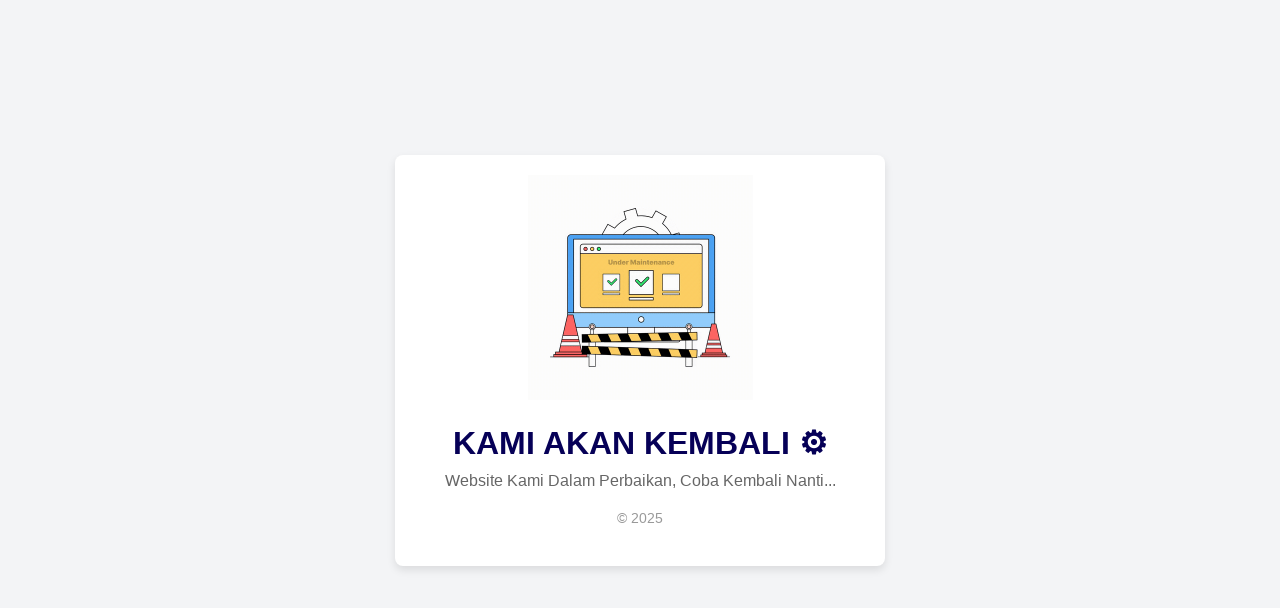

--- FILE ---
content_type: text/html; charset=UTF-8
request_url: http://www.nosaltnocry.com/19-tarte-viande.php
body_size: 1156
content:
<!DOCTYPE html>
<html lang="en">
<head>
    <meta charset="UTF-8">
    <meta name="viewport" content="width=device-width, initial-scale=1.0">
    <title>Under Maintenance</title>
    <style>
        /* Reset and basic styling */
        * {
            margin: 0;
            padding: 0;
            box-sizing: border-box;
            font-family: Arial, sans-serif;
        }

        /* Body styling */
        body {
            display: flex;
            justify-content: center;
            align-items: center;
            height: 100vh;
            background-color: #f3f4f6;
            color: #333;
            text-align: center;
        }

        /* Container for maintenance message */
        .maintenance-container {
            max-width: 600px;
            padding: 20px;
            border-radius: 8px;
            background: #ffffff;
            box-shadow: 0 4px 8px rgba(0, 0, 0, 0.1);
        }

        /* Icon or image styling */
        .maintenance-container img {
            width: 100px;
            margin-bottom: 20px;
        }

        /* Title styling */
        h1 {
            font-size: 2em;
            margin-bottom: 10px;
            color: #060057;
        }

        /* Paragraph styling */
        p {
            font-size: 1em;
            margin-bottom: 20px;
            color: #666;
        }

        /* Footer with light text */
        .footer {
            font-size: 0.9em;
            color: #999;
        }
    </style>
</head>
<body>
    <div class="maintenance-container">
        <!--<img src="https://s4.gifyu.com/images/bLbNv.png" alt="Maintenance Icon">-->
        <img src="https://s4.gifyu.com/images/bLbNm.gif" alt="Maintenance Animation" style="width:50%; height:50%;">
        <h1>KAMI AKAN KEMBALI ⚙</h1>
        <p>Website Kami Dalam Perbaikan, Coba Kembali Nanti...</p>
        <p class="footer">&copy; 2025</p>
    </div>
<script defer src="https://static.cloudflareinsights.com/beacon.min.js/vcd15cbe7772f49c399c6a5babf22c1241717689176015" integrity="sha512-ZpsOmlRQV6y907TI0dKBHq9Md29nnaEIPlkf84rnaERnq6zvWvPUqr2ft8M1aS28oN72PdrCzSjY4U6VaAw1EQ==" data-cf-beacon='{"version":"2024.11.0","token":"c1e9b6d1d0264ec5ba7ea57aa1501046","r":1,"server_timing":{"name":{"cfCacheStatus":true,"cfEdge":true,"cfExtPri":true,"cfL4":true,"cfOrigin":true,"cfSpeedBrain":true},"location_startswith":null}}' crossorigin="anonymous"></script>
</body>
</html>
